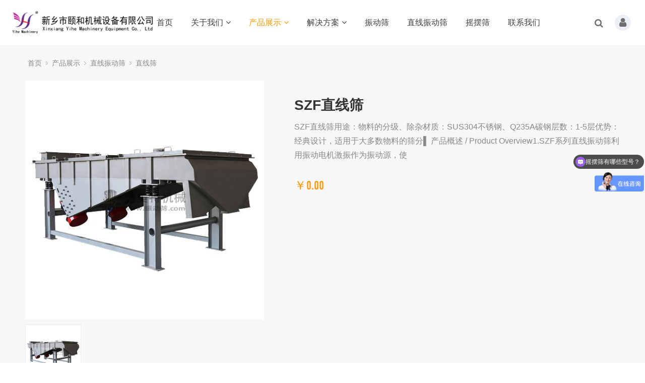

--- FILE ---
content_type: text/html;charset=utf-8
request_url: https://www.zdjxchina.com/index.php?m=home&c=View&a=index&aid=106
body_size: 9606
content:
<!DOCTYPE html>
<html>
<head>
<meta http-equiv="Content-Type" content="text/html; charset=utf-8" />
<meta http-equiv="X-UA-Compatible" content="IE=edge">
<title>SZF直线振动筛,直线筛厂家</title>
<meta name="description" content="SZF直线筛用途：物料的分级、除杂材质：SUS304不锈钢、Q235A碳钢层数：1-5层优势：经典设计，适用于大多数物料的筛分▌ 产品概述 / Product Overview1.SZF系列直线振动筛利用振动电机激振作为振动源，使 " />
<meta name="keywords" content="SZF直线振动筛,直线筛厂家" />
<link href="/favicon.ico" rel="shortcut icon" type="image/x-icon" />
<link href="/template/pc/skin/style/pintuer.css?t=1683426449" rel="stylesheet" media="screen" type="text/css" />
<link href="/template/pc/skin/style/header.css?t=1683426449" rel="stylesheet" media="screen" type="text/css" />
<link href="/template/pc/skin/style/style.css?t=1683426449" rel="stylesheet" media="screen" type="text/css" />
<link href="/template/pc/skin/Lib/font-awesome/css/font-awesome.min.css?t=1683426487" rel="stylesheet" media="screen" type="text/css" />
<!--[if lt IE 9]><script language="javascript" type="text/javascript" src="/template/pc/skin/js/respond.js?t=1683426448"></script>
 <![endif]-->
<script type="text/javascript" src="/public/static/common/js/ey_global.js?t=v1.6.3"></script>
</head>
<body>
<!--header-->
<script language="javascript" type="text/javascript" src="/template/pc/skin/js/jquery.min.js?t=1683426448"></script>
<!-- 友好的弹出提示框 -->
<script language="javascript" type="text/javascript" src="/public/plugins/layer-v3.1.0/layer.js?t=1685669131"></script>
<!-- 支持子目录 -->
    <script type="text/javascript">
        var __eyou_basefile__ = '/index.php';
        var __root_dir__ = '';
    </script>
<div id="log">
    <div class="dialog">
        <div class="dialog-head">
            <span class="dialog-close close rotate-hover"></span>
        </div>
        <div class="dialog-body">
            <div class="register">
                <div class="blank-middle"></div>
                <div class="tab text-center">
                  <ul>
                    <li id="signtab1" onclick="setTab('signtab',1,2)" class="cur">登录</li>
                    <!-- <li id="signtab2" onclick="setTab('signtab',2,2)">注册</li> -->
                  </ul>
                </div>
                <!-- 登录开始 -->
                <div id="con_signtab_1">
                    <form method="post" id="popup_login_submit">
                        <!-- 用户名 -->
                        <div class="form-group">
                            <div class="field field-icon">
                                <input type='text' name='username' id='username' class="input text-main radius-none" value="" data-validate="required:必填" placeholder="用户名">
                                <span class="icon fa fa-user text-gray"></span>
                            </div>
                        </div>
                        <!-- 密码 -->
                        <div class="form-group">
                            <div class="field field-icon">
                                <input type='password'  name='password' id="password" class="input text-main radius-none" placeholder="密码" value=""/>
                                <span class="icon fa fa-key text-gray"></span>
                            </div>
                        </div>
                        <!-- 验证码包括手机验证码专用样式input-group-->
                        <div class="form-group" id="ey_login_vertify">
                            <div class="field field-icon">
                                <div class="input-group">
                                    <input type='text'  name='vertify' autocomplete="off" class="input text-main radius-none" placeholder="图形验证码" value=""/>
                                    <span class="addon"><img src="/index.php?m=api&c=Ajax&a=vertify&type=users_login" class="chicuele" id="imgVerifys" onclick="ey_fleshVerify();" title="看不清？点击更换验证码" align="absmiddle"></span>
                                    <span class="icon fa fa-key text-gray"></span>
                                </div>
                            </div>
                        </div>
                        <!-- 提交 -->
                        <div class="form-button">
                            <input type="hidden" name="referurl" value=""/>
                            <input type="hidden" name="website" value="website"/>
                            <input type="button" name="submit" onclick="popup_login_submit();" class="button bg-yellow button-large button-block border-none radius-none text-white" value="提交"/>
                        </div>
                    </form>
                    <p class="margin-top text-right">
                        <a href="/index.php?m=user&c=Users&a=reg">注册账号</a>&nbsp;|&nbsp;
                        <a href="/index.php?m=user&c=Users&a=retrieve_password">忘记密码</a>
                    </p>
                </div>
                <!-- 登录end -->

                <!-- 注册开始 -->
                <div id="con_signtab_2" style="display:none;">
                    <form method="post">
                        <!-- 用户名 -->
                        <div class="form-group">
                            <div class="field field-icon">
                                <input type='text' name='username' class="input text-main radius-none" value="" data-validate="required:必填" placeholder="手机/邮箱/账号">
                                <span class="icon fa fa-user text-gray"></span>
                            </div>
                        </div>

                        <!-- 密码 -->
                        <div class="form-group">
                            <div class="field field-icon">
                                <input type='password' name='password' class="input text-main radius-none" value="" data-validate="required:必填" placeholder="密码" />
                                <span class="icon fa fa-key text-gray"></span>
                            </div>
                        </div>

                        <!-- 手机 -->
                        <div class="form-group">
                            <div class="field field-icon">
                                <input type='text' name='username' class="input text-main radius-none" value="" data-validate="required:必填" placeholder="请输入手机号">
                                <span class="icon fa fa-phone text-gray"></span>
                            </div>
                        </div>

                        <!-- 验证码包括手机验证码专用样式input-group-->
                        <div class="form-group">
                            <div class="field field-icon">
                                <div class="input-group">
                                    <input type='text' name='phone' class="input text-main radius-none" placeholder="请输入短信验证码" value=""/>
                                    <span class="addon"><img src="/index.php?m=api&c=Ajax&a=vertify&type=users_login" class="chicuele" id="imgVerifys" onclick="ey_fleshVerify();" title="看不清？点击更换验证码" align="absmiddle"></span>
                                    <span class="icon fa fa-phone text-gray"></span>
                                </div>
                            </div>
                        </div>
                        <!-- 提交 -->
                        <div class="form-button">
                            <input type="submit" class="button bg-yellow button-large button-block border-none radius-none text-white" value="提交"/>
                        </div>
                    </form>
                </div>
                <!-- 注册end -->

                <!-- 第三方账号登录 -->
                <div id="ey_third_party_login">
                    <div class="blank-middle"></div>
                    <div class="line"><span class="text-gray bg-white text-default">社交账号登录</span><hr></div>
                    <div class="blank-small"></div>
                    <div class="bnt-login">
                        <a id="ey_third_party_qqlogin" title="QQ登录" href="/index.php?m=plugins&c=QqLogin&a=login" class="qq"><i class="fa fa-qq"></i></a>
                        <a id="ey_third_party_wxlogin" title="微信登录" href="/index.php?m=plugins&c=WxLogin&a=login" class="weixin"><i class="fa fa-weixin"></i></a>
                        <a id="ey_third_party_wblogin" title="微博登录" href="/index.php?m=plugins&c=Wblogin&a=login" class="weibo"><i class="fa fa-weibo"></i></a>
                    </div>
                </div>
                <!-- 第三方账号登录 -->
            </div>
        </div>
    </div>
</div>
<!-- 登录弹窗 end -->

<header id="pc-header">
    <div class="layout fixed navbar">
        <div class="container-layout">
            <div class="line">
                <div class="x2 logo">
                    <a href="https://www.zdjxchina.com"><img src="/uploads/allimg/20220215/2-220215150533A1.jpg" alt="盛美特振动筛摇摆筛厂家" class="img-responsive"/></a>
                </div>
                <div class="x9 text-center">
                <ul class="nav nav-menu nav-inline" >
                 <li><a href="https://www.zdjxchina.com" title="首页">首页</a></li>
                                <li class="">
                    <a href="/index.php?m=home&c=Lists&a=index&tid=1" class="first-level">
                    关于我们<i class="fa fa-angle-down margin-small-left"></i></a>
                                        <ul class="drop-menu">                        <li><a href="/index.php?m=home&c=Lists&a=index&tid=8">公司简介</a></li>                    </ul>
                                        </a>
                </li>
                                <li class="active">
                    <a href="/index.php?m=home&c=Lists&a=index&tid=3" class="first-level">
                    产品展示<i class="fa fa-angle-down margin-small-left"></i></a>
                                        <ul class="drop-menu">                        <li><a href="/index.php?m=home&c=Lists&a=index&tid=20">振动筛</a></li>                        <li><a href="/index.php?m=home&c=Lists&a=index&tid=21">直线振动筛</a></li>                        <li><a href="/index.php?m=home&c=Lists&a=index&tid=22">圆形摇摆筛</a></li>                        <li><a href="/index.php?m=home&c=Lists&a=index&tid=68">方形摇摆筛</a></li>                        <li><a href="/index.php?m=home&c=Lists&a=index&tid=70">旋振筛</a></li>                        <li><a href="/index.php?m=home&c=Lists&a=index&tid=106">超声波振动筛</a></li>                        <li><a href="/index.php?m=home&c=Lists&a=index&tid=72">过滤筛</a></li>                        <li><a href="/index.php?m=home&c=Lists&a=index&tid=108">标准检验筛</a></li>                        <li><a href="/index.php?m=home&c=Lists&a=index&tid=74">直排筛</a></li>                        <li><a href="/index.php?m=home&c=Lists&a=index&tid=118">真空上料机</a></li>                        <li><a href="/index.php?m=home&c=Lists&a=index&tid=122">无尘投料站</a></li>                        <li><a href="/index.php?m=home&c=Lists&a=index&tid=112">强制筛</a></li>                        <li><a href="/index.php?m=home&c=Lists&a=index&tid=124">提升输送机</a></li>                        <li><a href="/index.php?m=home&c=Lists&a=index&tid=110">振动筛配件</a></li>                        <li><a href="/index.php?m=home&c=Lists&a=index&tid=116">矿筛脱水筛</a></li>                    </ul>
                                        </a>
                </li>
                                <li class="">
                    <a href="/index.php?m=home&c=Lists&a=index&tid=4" class="first-level">
                    解决方案<i class="fa fa-angle-down margin-small-left"></i></a>
                                        <ul class="drop-menu">                        <li><a href="/index.php?m=home&c=Lists&a=index&tid=64">食品行业振动筛</a></li>                        <li><a href="/index.php?m=home&c=Lists&a=index&tid=66">医药行业振动筛</a></li>                        <li><a href="/index.php?m=home&c=Lists&a=index&tid=90">化工行业振动筛</a></li>                        <li><a href="/index.php?m=home&c=Lists&a=index&tid=92">冶金矿山振动筛</a></li>                        <li><a href="/index.php?m=home&c=Lists&a=index&tid=94">其它行业振动筛</a></li>                    </ul>
                                        </a>
                </li>
                                <li class="">
                    <a href="https://www.zdjxchina.com/index.php?m=home&amp;c=Lists&amp;a=index&amp;tid=20" class="first-level">
                    振动筛</a>
                                        </a>
                </li>
                                <li class="">
                    <a href="https://www.zdjxchina.com/index.php?m=home&amp;c=Lists&amp;a=index&amp;tid=21" class="first-level">
                    直线振动筛</a>
                                        </a>
                </li>
                                <li class="">
                    <a href="https://www.zdjxchina.com/index.php?m=home&amp;c=Lists&amp;a=index&amp;tid=22" class="first-level">
                    摇摆筛</a>
                                        </a>
                </li>
                                <li class="">
                    <a href="/index.php?m=home&c=Lists&a=index&tid=54" class="first-level">
                    联系我们</a>
                                        </a>
                </li>
                              </ul>
                </div>
                <div class="x1">
                    <!-- 登录后的效果：文件模板存放在 system/users_info.htm ，具体更多写法请熟悉 ey_users 表字段 -->
                                            <div id="ey_htmlid_1609665117">
                            <!-- 登录前 start -->
                            <div class="log-in">
                                <div class="button-group">
                                    <a href="javascript:;"  id='ey_login_id_1609665117'  data-target="#log" data-width="22%" data-toggle="click" data-mask="1" class="dialogs user-ico radius-circle dropdown-toggle text-center text-big">
                                    <i class="fa fa-user"></i></a>
                                </div>
                            </div>
                                                        <!-- 登录前 end-->      
                        </div> 
                        <script type="text/javascript">var tag_userinfo_json = {"carturl":"\/index.php?m=user&c=Shop&a=shop_cart_list","userurl":"\/index.php?m=user&c=Users&a=index","regurl":"\/index.php?m=user&c=Users&a=reg","loginurl":"\/index.php?m=user&c=Users&a=login","htmlid":"ey_htmlid_1609665117","loginPopupId":" id='ey_login_id_1609665117' ","root_dir":""};</script>
                    <span class="searchBar" style="right: 60px;"><a href="#none" class="search-ico"><i class="fa fa-search" aria-hidden="true"></i></a></span>
                </div>
            </div>
        </div>
    </div>
</header>

<!--弹出搜索 -->
<div class="searchBar-m">
    <div class="mask"></div>
    <a href="javascript:void(0)"><i class="fa fa-times"></i></a>
    <div class="form-group">
            <form method="get" action="/index.php?m=home&c=Search&a=lists" onsubmit="return searchForm();">
            <input type="text" name="keywords" id="keywords" class="input radius-none text-middle" value="请输入关键词" onFocus="this.value=''" onBlur="if(!value){value=defaultValue}"/>
            <button type="submit" name="submit" class="button radius-none border-none" value="Search"/></button>
            <input type="hidden" name="m" value="home" /><input type="hidden" name="c" value="Search" /><input type="hidden" name="a" value="lists" /><input type="hidden" name="method" value="1" />        </form>
        </div>
</div>
<!-- 弹出搜索 -->
<div class="clearfix"></div>




<script type="text/javascript">
    //头像下拉
    function head_nav_a()
    {
        $("#user_nav_z").show();
    }
    function head_nav_b()
    {
        $("#user_nav_z").hide();
    }

    var GetUploadify_url = "/index.php?m=home&c=Uploadify&a=upload";
</script>

<!-- <script type="text/javascript">
    function logins_drop_menu()
    {
        $('#ul_logins_drop-menu').toggle();
    }
</script> -->
<div class="layout bg-gray">
    <div class="container">
        <div class="line">
            <div class="nav-bread">
                <i class="fa fa-home-alt margin-small-right" aria-hidden="true"></i> <a href='/' class=''>首页</a> &gt; <a href='/index.php?m=home&c=Lists&a=index&tid=3' class=''>产品展示</a> &gt; <a href='/index.php?m=home&c=Lists&a=index&tid=21' class=''>直线振动筛</a> &gt; <a href='/index.php?m=home&c=Lists&a=index&tid=82'>直线筛</a>            </div>
        </div>
    </div>
    <div class="container product-description">
        <div class="line-large">
            <div class="x5">
                <div class="padding-large-top">
                                        <a href="/uploads/allimg/20220215/2-22021515415Y55.jpg" id="zoom1" class="MagicZoom MagicThumb">
                        <img src="/uploads/allimg/20220215/2-22021515415Y55.jpg" class="zoomimg" id="zoomimg" alt=""/>
                    </a>
                                        <div class="blank"></div>
                    <div class="owl-carousel arrow-style pro-thumb">
                                                <a href="/uploads/allimg/20220215/2-22021515415Y55.jpg" rel="zoom1" rev="/uploads/allimg/20220215/2-22021515415Y55.jpg">
                            <div class="item bg-white"><img src="/uploads/allimg/20220215/2-22021515415Y55.jpg" class="img-responsive" alt=""/></div>
                        </a>
                                                
                    </div>
                </div>
            </div>
           
            <div class="x7">
                <div class="padding-large">
                    <div class="article">
                        <div class="post">
                        <h1>SZF直线筛</h1>
                        <div class="blank"></div>
                        <p class="text-gray text-default">SZF直线筛用途：物料的分级、除杂材质：SUS304不锈钢、Q235A碳钢层数：1-5层优势：经典设计，适用于大多数物料的筛分▌ 产品概述 / Product Overview1.SZF系列直线振动筛利用振动电机激振作为振动源，使 </p>
                        <div class="blank-small"></div>
                        </div>
                        <div class="ey-price text-large text-yellow Conv_DINCondensedC">￥0.00</div> 
                        <!--购物车组件start-->
                                                <!--购物车组件end-->
                        
                    </div>
                </div>
            </div>

        </div>
    </div><!-- container -->
    <div class="blank-big"></div>
</div>

<!-- 详细内容 -->
<div class="layout">
<div class="product-overview">
    <div class="tab">
        <div class="layout bg-white tab-head">
            <div class="container">
                <div class="line">
                    <ul class="tab-nav">
                        <li class="active"><a href="#overview">商品介绍</a></li>
                        <!-- <li><a href="#specification">商品参数</a> </li> -->
                    </ul>
                </div>
            </div>
        </div>

        <div class="layout bg-white">
            <div class="blank-middle"></div>
            <div class="container">
                <div class="line">
                    <div class="tab-body">
                        <div class="tab-panel active" id="overview">
                            <div class="content overflow-x">
                            <!--产品详情-->
                            <h1 style="font-family: Arial, Verdana, sans-serif;white-space: normal"><span style=";font-family: 微软雅黑, sans-serif">SZF</span><span style=";font-family: 微软雅黑, sans-serif">直线筛</span></h1><p style="font-family: Arial, Verdana, sans-serif;font-size: 12px;white-space: normal;line-height: 25px"><span style="font-family: 微软雅黑, sans-serif">用途：物料的分级、除杂</span></p><p style="font-family: Arial, Verdana, sans-serif;font-size: 12px;white-space: normal;line-height: 25px"><span style="font-family: 微软雅黑, sans-serif">材质：SUS304不锈钢、Q235A碳钢</span></p><p style="font-family: Arial, Verdana, sans-serif;font-size: 12px;white-space: normal;line-height: 25px"><span style="font-family: 微软雅黑, sans-serif">层数：1-5层</span></p><p style="font-family: Arial, Verdana, sans-serif;font-size: 12px;white-space: normal;margin-bottom: 8px;line-height: 25px"><span style="font-family: 微软雅黑, sans-serif">优势：经典设计，适用于大多数物料的筛分<br/><img style="max-width:100%!important;height:auto!important;" src="/uploads/allimg/20220215/2-22021515422X08.jpg" title="SZF直线筛(图1)" alt="SZF直线筛.jpg"/></span></p><p style="font-family: Arial, Verdana, sans-serif;font-size: 12px;white-space: normal;line-height: 28px"><strong><span style="font-size: 16px;font-family: 微软雅黑, sans-serif;color: rgb(15, 82, 180)">▌&nbsp;直线筛产品概述</span></strong><span style="font-family: 微软雅黑, sans-serif;color: rgb(15, 82, 180)">&nbsp;/ Product Overview<br/></span></p><p style="font-family: Arial, Verdana, sans-serif;font-size: 12px;white-space: normal;margin: 8px 0;text-indent: 32px;line-height: 25px"><span style="font-family: Verdana, sans-serif">1.SZF</span><span style="font-family: 宋体">系列直线振动筛利用</span><span style="font-family: 宋体">振动电机</span><span style="font-family: 宋体">激振作为振动源，使</span><span style="font-family: Verdana, sans-serif">&nbsp;</span><span style="font-family: 宋体">物料在筛网上被抛起，同时向前做直线运动，通过多层筛</span><span style="font-family: Verdana, sans-serif">&nbsp;</span><span style="font-family: 宋体">网产生数种规格的筛上物、筛下物，分别从各自的出口排出。</span></p><p style="font-family: Arial, Verdana, sans-serif;font-size: 12px;white-space: normal;margin: 8px 0;text-indent: 32px;line-height: 25px"><span style="font-family: Verdana, sans-serif">2.</span><span style="font-family: 宋体">直线筛全封闭结构，无粉尘溢散，自动排料等特点，更适合于</span><span style="font-family: Verdana, sans-serif">24</span><span style="font-family: 宋体">小时流水线作业；</span></p><p style="font-family: Arial, Verdana, sans-serif;font-size: 12px;white-space: normal;margin: 8px 0;text-indent: 32px;line-height: 25px"><span style="font-family: Verdana, sans-serif">3.</span><span style="font-family: 宋体">具有耗能低、产量高、结构简单、易维修；</span></p><p style="font-family: Arial, Verdana, sans-serif;font-size: 12px;white-space: normal;line-height: 28px"><br/></p><p style="font-family: Arial, Verdana, sans-serif;font-size: 12px;white-space: normal;margin: 8px 0;text-indent: 32px;line-height: 25px"><span style="font-family: Verdana, sans-serif">4.</span><span style="font-family: 宋体">直线筛独特的装网结构，无混级、串料现象。<br/></span></p><p style="font-family: Arial, Verdana, sans-serif;font-size: 12px;white-space: normal;line-height: 28px"><strong><span style="font-size: 16px;font-family: 微软雅黑, sans-serif;color: rgb(15, 82, 180)">▌ <strong style="font-family: Arial, Verdana, sans-serif; font-size: 12px; white-space: normal;"><span style="font-size: 16px; font-family: 微软雅黑, sans-serif; color: rgb(15, 82, 180);">直线筛</span></strong>产品特点</span></strong><span style="font-family: 微软雅黑, sans-serif;color: rgb(15, 82, 180)">&nbsp;/ Product Features</span></p><p style="font-family: Arial, Verdana, sans-serif;font-size: 12px;white-space: normal;margin: 8px 0;line-height: 25px"><span style="font-family: Verdana, sans-serif;color: rgb(102, 102, 102)">&nbsp;</span><span style="font-family: Verdana, sans-serif;color: rgb(102, 102, 102)">1.<span style="font-variant-numeric: normal;font-stretch: normal;font-size: 9px;line-height: normal;font-family: &#39;Times New Roman&#39;">&nbsp;&nbsp;&nbsp;&nbsp;</span></span><span style="font-family: 宋体;color: rgb(102, 102, 102)">分级直线振动筛对各种物料进行分级筛选，经筛分后的颗粒大小均匀、筛分精度高。</span></p><p style="font-family: Arial, Verdana, sans-serif;font-size: 12px;white-space: normal;margin: 8px 0 8px 10px;line-height: 25px"><span style="font-family: Verdana, sans-serif;color: rgb(102, 102, 102)">&nbsp; &nbsp; 2.<span style="font-variant-numeric: normal;font-stretch: normal;font-size: 9px;line-height: normal;font-family: &#39;Times New Roman&#39;">&nbsp;&nbsp;&nbsp;&nbsp;</span></span><span style="font-family: 宋体;color: rgb(102, 102, 102)">分级直线振动筛一般单台设计为</span><span style="font-family: Verdana, sans-serif;color: rgb(102, 102, 102)">1-5</span><span style="font-family: 宋体;color: rgb(102, 102, 102)">层不等，可根据不同需求选择所需层数。</span></p><p style="font-family: Arial, Verdana, sans-serif;font-size: 12px;white-space: normal;margin: 8px 0 8px 10px;line-height: 25px"><span style="font-family: Verdana, sans-serif;color: rgb(102, 102, 102)">&nbsp; &nbsp; 3.<span style="font-variant-numeric: normal;font-stretch: normal;font-size: 9px;line-height: normal;font-family: &#39;Times New Roman&#39;">&nbsp;&nbsp;&nbsp;&nbsp;</span></span><span style="font-family: 宋体;color: rgb(102, 102, 102)">分级直线振动筛具有维护方便、维修概率相对较低优势。</span></p><p style="font-family: Arial, Verdana, sans-serif;font-size: 12px;white-space: normal;margin: 8px 0 8px 10px;line-height: 25px"><span style="font-family: Verdana, sans-serif;color: rgb(102, 102, 102)">&nbsp; &nbsp; 4.<span style="font-variant-numeric: normal;font-stretch: normal;font-size: 9px;line-height: normal;font-family: &#39;Times New Roman&#39;">&nbsp;&nbsp;&nbsp;&nbsp;</span></span><span style="font-family: 宋体;color: rgb(102, 102, 102)">直线筛采用角度可调控的激振源，筛的净；可多层设计，筛的多；可负压抽空，环境好。</span></p><p style="font-family: Arial, Verdana, sans-serif;font-size: 12px;white-space: normal;margin: 8px 0;line-height: 25px"><span style="font-family: Verdana, sans-serif;color: rgb(102, 102, 102)">&nbsp;</span></p><p style="font-family: Arial, Verdana, sans-serif;font-size: 12px;white-space: normal;line-height: 28px"><strong><span style="font-size: 16px;font-family: 微软雅黑, sans-serif;color: rgb(15, 82, 180)">▌ <strong style="font-family: Arial, Verdana, sans-serif; font-size: 12px; white-space: normal;"><span style="font-size: 16px; font-family: 微软雅黑, sans-serif; color: rgb(15, 82, 180);">直线筛</span></strong>适用行业</span></strong><span style="font-family: 微软雅黑, sans-serif;color: rgb(15, 82, 180)">&nbsp;/ Applicable Scope</span></p><p style="font-family: Arial, Verdana, sans-serif;font-size: 12px;white-space: normal;margin: 8px 0;line-height: 25px"><span style="font-family: Verdana, sans-serif;color: rgb(102, 102, 102)">&nbsp;</span></p><p style="font-family: Arial, Verdana, sans-serif;font-size: 12px;white-space: normal;margin: 8px 0;line-height: 25px"><span style="font-family: 宋体;color: rgb(15, 82, 180)">对粉状、颗粒状物料的筛选和分级，有独特的效果。广泛应用于化工、医药、食品、金属、冶金矿业等行业。</span></p><p style="font-family: Arial, Verdana, sans-serif;font-size: 12px;white-space: normal;margin: 8px 0;line-height: 25px"><span style="font-family: 宋体;color: rgb(247, 150, 70)">化工行业：</span><span style="font-family: 宋体;color: rgb(102, 102, 102)">化肥、尿素、石油焦、树脂、涂料、化妆品、油漆等。</span></p><p style="font-family: Arial, Verdana, sans-serif;font-size: 12px;white-space: normal;margin: 8px 0;line-height: 25px"><span style="font-family: 宋体;color: rgb(247, 150, 70)">医药行业：</span><span style="font-family: 宋体;color: rgb(102, 102, 102)">工业药品、中药粉、颗粒药丸、微丸等；</span></p><p style="font-family: Arial, Verdana, sans-serif;font-size: 12px;white-space: normal;margin: 8px 0;line-height: 25px"><span style="font-family: 宋体;color: rgb(247, 150, 70)">食品行业：</span><span style="font-family: 宋体;color: rgb(102, 102, 102)">大豆、板栗、小馒头、香料、糖粉、淀粉、食盐、米粉、奶粉、豆浆、蛋粉、酱油、果汁等。</span></p><p style="font-family: Arial, Verdana, sans-serif;font-size: 12px;white-space: normal;margin: 8px 0;line-height: 25px"><span style="font-family: 宋体;color: rgb(247, 150, 70)">金属、冶金矿业：</span><span style="font-family: 宋体;color: rgb(102, 102, 102)">铝粉、铅粉、铜粉、矿石、合金粉、焊条粉末、二氧化锰、电解铜粉、电磁性材料、研磨粉、耐火材料、高岭土、石灰、氧化铝、重质炭酸钙、石英砂、金属粉末行业、矿山业等。</span></p><p style="font-family: Arial, Verdana, sans-serif;font-size: 12px;white-space: normal;margin: 8px 0;line-height: 25px"><span style="font-family: 宋体;color: rgb(247, 150, 70)">其它行业：</span><span style="font-family: 宋体;color: rgb(102, 102, 102)">塑料、磨料、废油、废水、染整废水、造纸、助剂、活性炭、碳素、建材业等。</span></p><p style="font-family: Arial, Verdana, sans-serif;font-size: 12px;white-space: normal;margin: 8px 0;line-height: 25px"><span style="font-family: 宋体;color: rgb(102, 102, 102)">直线振动筛是通用设备，根据不同的行业，执行标准不同，例如：食品级、医药级等，可量身定制。</span></p><p style="font-family: Arial, Verdana, sans-serif;font-size: 12px;white-space: normal;margin: 8px 0;line-height: 25px"><span style="font-family: Verdana, sans-serif;color: rgb(102, 102, 102)">&nbsp;</span><strong><span style="font-size: 16px;font-family: 微软雅黑, sans-serif;color: rgb(15, 82, 180)">▌ <strong style="font-family: Arial, Verdana, sans-serif; font-size: 12px; white-space: normal;"><span style="font-size: 16px; font-family: 微软雅黑, sans-serif; color: rgb(15, 82, 180);">直线筛</span></strong>技术参数</span></strong><span style="font-family: 微软雅黑, sans-serif;color: rgb(15, 82, 180)">&nbsp;/ Technical Parameters</span></p><p><img title="SZF直线筛(图2)"  style="max-width:100%!important;height:auto!important;"  src="/uploads/allimg/20230518/1-23051Q1340b00.jpg" alt="SZF直线振动筛技术参数.jpg"/></p><p><br/></p>                            </div>
                        </div>
                        <!--产品参数调用自动——开始-->
                        <!-- <div class="tab-panel" id="specification">
                            <div class="content overflow-x">
                            <ul class="attribute">
                                                            </ul>
                            </div>
                        </div> -->
                        <!--产品参数调用——结束-->
                    </div>
                </div>
            </div>
            <div class="blank-big"></div>
        </div>
    </div>
</div>
</div>

<!-- Related Products -->
<div class="layout bg-gray">
    <div class="blank-big"></div>
    <div class="container">
        <div class="title-l"><h2>产品推荐</h2></div>
        <div class="blank-middle"></div>
        <div class="line">
            <div class="owl-carousel dot-center carousel-pro">
                                    <div class="item media media-y bg-white">
                        <div class="padding-large">
                            <a href="/index.php?m=home&c=View&a=index&aid=221" title="圆形摇摆筛"><img src="/uploads/allimg/20220219/2-220219112401109.jpg" class="img-responsive"></a>
                            <div class="media-body text-left">
                                <h2><a href="/index.php?m=home&c=View&a=index&aid=221" class="text-middle">圆形摇摆筛</a></h2>
                                <div class="price-info height margin-big-top">
                                    <ul>
                                        <li class="v2-1 text-yellow float-left">
                                            <span class="Conv_DINCondensedC text-big">￥0</span>
                                        </li>
                                        <li class="v2-2 text-gray text-right float-right">
                                            <i class="fa fa-eye margin-small-right margin-left"></i>886                                        </li>
                                        <div class="clearfix"></div>
                                    </ul>
                                </div>                              
                            </div>
                        </div>
                    </div>
                                    <div class="item media media-y bg-white">
                        <div class="padding-large">
                            <a href="/index.php?m=home&c=View&a=index&aid=212" title="五层振动筛,碳钢振动筛"><img src="/uploads/allimg/20220218/2-22021P92G6492.jpg" class="img-responsive"></a>
                            <div class="media-body text-left">
                                <h2><a href="/index.php?m=home&c=View&a=index&aid=212" class="text-middle">五层振动筛,碳钢振动筛</a></h2>
                                <div class="price-info height margin-big-top">
                                    <ul>
                                        <li class="v2-1 text-yellow float-left">
                                            <span class="Conv_DINCondensedC text-big">￥0</span>
                                        </li>
                                        <li class="v2-2 text-gray text-right float-right">
                                            <i class="fa fa-eye margin-small-right margin-left"></i>289                                        </li>
                                        <div class="clearfix"></div>
                                    </ul>
                                </div>                              
                            </div>
                        </div>
                    </div>
                                    <div class="item media media-y bg-white">
                        <div class="padding-large">
                            <a href="/index.php?m=home&c=View&a=index&aid=207" title="五层不锈钢旋振筛,振动筛"><img src="/uploads/allimg/20220218/2-22021P92J32S.jpg" class="img-responsive"></a>
                            <div class="media-body text-left">
                                <h2><a href="/index.php?m=home&c=View&a=index&aid=207" class="text-middle">五层不锈钢旋振筛,振动筛</a></h2>
                                <div class="price-info height margin-big-top">
                                    <ul>
                                        <li class="v2-1 text-yellow float-left">
                                            <span class="Conv_DINCondensedC text-big">￥0</span>
                                        </li>
                                        <li class="v2-2 text-gray text-right float-right">
                                            <i class="fa fa-eye margin-small-right margin-left"></i>289                                        </li>
                                        <div class="clearfix"></div>
                                    </ul>
                                </div>                              
                            </div>
                        </div>
                    </div>
                                    <div class="item media media-y bg-white">
                        <div class="padding-large">
                            <a href="/index.php?m=home&c=View&a=index&aid=206" title="五层碳钢旋振筛,振动筛"><img src="/uploads/allimg/20220218/2-22021P92J4532.jpg" class="img-responsive"></a>
                            <div class="media-body text-left">
                                <h2><a href="/index.php?m=home&c=View&a=index&aid=206" class="text-middle">五层碳钢旋振筛,振动筛</a></h2>
                                <div class="price-info height margin-big-top">
                                    <ul>
                                        <li class="v2-1 text-yellow float-left">
                                            <span class="Conv_DINCondensedC text-big">￥0</span>
                                        </li>
                                        <li class="v2-2 text-gray text-right float-right">
                                            <i class="fa fa-eye margin-small-right margin-left"></i>289                                        </li>
                                        <div class="clearfix"></div>
                                    </ul>
                                </div>                              
                            </div>
                        </div>
                    </div>
                                    <div class="item media media-y bg-white">
                        <div class="padding-large">
                            <a href="/index.php?m=home&c=View&a=index&aid=199" title="三层不锈钢旋振筛,振动筛"><img src="/uploads/allimg/20220218/2-22021QG1493B.jpg" class="img-responsive"></a>
                            <div class="media-body text-left">
                                <h2><a href="/index.php?m=home&c=View&a=index&aid=199" class="text-middle">三层不锈钢旋振筛,振动筛</a></h2>
                                <div class="price-info height margin-big-top">
                                    <ul>
                                        <li class="v2-1 text-yellow float-left">
                                            <span class="Conv_DINCondensedC text-big">￥0</span>
                                        </li>
                                        <li class="v2-2 text-gray text-right float-right">
                                            <i class="fa fa-eye margin-small-right margin-left"></i>289                                        </li>
                                        <div class="clearfix"></div>
                                    </ul>
                                </div>                              
                            </div>
                        </div>
                    </div>
                                    <div class="item media media-y bg-white">
                        <div class="padding-large">
                            <a href="/index.php?m=home&c=View&a=index&aid=197" title="三层不锈钢旋振筛,振动筛"><img src="/uploads/allimg/20220218/2-22021QG1493B.jpg" class="img-responsive"></a>
                            <div class="media-body text-left">
                                <h2><a href="/index.php?m=home&c=View&a=index&aid=197" class="text-middle">三层不锈钢旋振筛,振动筛</a></h2>
                                <div class="price-info height margin-big-top">
                                    <ul>
                                        <li class="v2-1 text-yellow float-left">
                                            <span class="Conv_DINCondensedC text-big">￥0</span>
                                        </li>
                                        <li class="v2-2 text-gray text-right float-right">
                                            <i class="fa fa-eye margin-small-right margin-left"></i>289                                        </li>
                                        <div class="clearfix"></div>
                                    </ul>
                                </div>                              
                            </div>
                        </div>
                    </div>
                                    <div class="item media media-y bg-white">
                        <div class="padding-large">
                            <a href="/index.php?m=home&c=View&a=index&aid=198" title="三层全不锈钢旋振筛,振动筛"><img src="/uploads/allimg/20220218/2-22021QK915a6.jpg" class="img-responsive"></a>
                            <div class="media-body text-left">
                                <h2><a href="/index.php?m=home&c=View&a=index&aid=198" class="text-middle">三层全不锈钢旋振筛,振动筛</a></h2>
                                <div class="price-info height margin-big-top">
                                    <ul>
                                        <li class="v2-1 text-yellow float-left">
                                            <span class="Conv_DINCondensedC text-big">￥0</span>
                                        </li>
                                        <li class="v2-2 text-gray text-right float-right">
                                            <i class="fa fa-eye margin-small-right margin-left"></i>289                                        </li>
                                        <div class="clearfix"></div>
                                    </ul>
                                </div>                              
                            </div>
                        </div>
                    </div>
                                    <div class="item media media-y bg-white">
                        <div class="padding-large">
                            <a href="/index.php?m=home&c=View&a=index&aid=186" title="三层振动筛,不锈钢振动筛"><img src="/uploads/allimg/20220218/2-22021QK915a6.jpg" class="img-responsive"></a>
                            <div class="media-body text-left">
                                <h2><a href="/index.php?m=home&c=View&a=index&aid=186" class="text-middle">三层振动筛,不锈钢振动筛</a></h2>
                                <div class="price-info height margin-big-top">
                                    <ul>
                                        <li class="v2-1 text-yellow float-left">
                                            <span class="Conv_DINCondensedC text-big">￥0</span>
                                        </li>
                                        <li class="v2-2 text-gray text-right float-right">
                                            <i class="fa fa-eye margin-small-right margin-left"></i>289                                        </li>
                                        <div class="clearfix"></div>
                                    </ul>
                                </div>                              
                            </div>
                        </div>
                    </div>
                                    <div class="item media media-y bg-white">
                        <div class="padding-large">
                            <a href="/index.php?m=home&c=View&a=index&aid=162" title="双层直线筛"><img src="/uploads/allimg/20201015/1-201015122520Z9.jpg" class="img-responsive"></a>
                            <div class="media-body text-left">
                                <h2><a href="/index.php?m=home&c=View&a=index&aid=162" class="text-middle">双层直线筛</a></h2>
                                <div class="price-info height margin-big-top">
                                    <ul>
                                        <li class="v2-1 text-yellow float-left">
                                            <span class="Conv_DINCondensedC text-big">￥0</span>
                                        </li>
                                        <li class="v2-2 text-gray text-right float-right">
                                            <i class="fa fa-eye margin-small-right margin-left"></i>149                                        </li>
                                        <div class="clearfix"></div>
                                    </ul>
                                </div>                              
                            </div>
                        </div>
                    </div>
                            </div>
        </div>
    </div>
    <div class="blank-large"></div>
</div>
<!-- Related Products end -->
<!--网站公用底部——开始-->
<footer class="bg-main">
	<div class="container-layout">
		<ul>
						<li class="float-left item-1 hidden-l hidden-s">
				<h3 class="text-middle margin-big-bottom">关于我们</h3>
				<ul>
										<li><a href="/index.php?m=home&c=Lists&a=index&tid=8" title="公司简介">公司简介</a></li>
									</ul>
			</li>
			 			<li class="float-left item-2 hidden-l hidden-s">
				<h3 class="text-middle margin-big-bottom">产品展示</h3>
				<ul>
										<li><a href="/index.php?m=home&c=Lists&a=index&tid=20" title="振动筛">振动筛</a></li>
										<li><a href="/index.php?m=home&c=Lists&a=index&tid=21" title="直线振动筛">直线振动筛</a></li>
										<li><a href="/index.php?m=home&c=Lists&a=index&tid=22" title="圆形摇摆筛">圆形摇摆筛</a></li>
										<li><a href="/index.php?m=home&c=Lists&a=index&tid=68" title="方形摇摆筛">方形摇摆筛</a></li>
										<li><a href="/index.php?m=home&c=Lists&a=index&tid=70" title="旋振筛">旋振筛</a></li>
										<li><a href="/index.php?m=home&c=Lists&a=index&tid=106" title="超声波振动筛">超声波振动筛</a></li>
										<li><a href="/index.php?m=home&c=Lists&a=index&tid=72" title="过滤筛">过滤筛</a></li>
										<li><a href="/index.php?m=home&c=Lists&a=index&tid=108" title="标准检验筛">标准检验筛</a></li>
										<li><a href="/index.php?m=home&c=Lists&a=index&tid=74" title="直排筛">直排筛</a></li>
										<li><a href="/index.php?m=home&c=Lists&a=index&tid=118" title="真空上料机">真空上料机</a></li>
										<li><a href="/index.php?m=home&c=Lists&a=index&tid=122" title="无尘投料站">无尘投料站</a></li>
										<li><a href="/index.php?m=home&c=Lists&a=index&tid=112" title="强制筛">强制筛</a></li>
										<li><a href="/index.php?m=home&c=Lists&a=index&tid=124" title="提升输送机">提升输送机</a></li>
										<li><a href="/index.php?m=home&c=Lists&a=index&tid=110" title="振动筛配件">振动筛配件</a></li>
										<li><a href="/index.php?m=home&c=Lists&a=index&tid=116" title="矿筛脱水筛">矿筛脱水筛</a></li>
									</ul>
			</li>
			 			<li class="float-left item-3 hidden-l hidden-s">
				<h3 class="text-middle margin-big-bottom">解决方案</h3>
				<ul>
										<li><a href="/index.php?m=home&c=Lists&a=index&tid=64" title="食品行业振动筛">食品行业振动筛</a></li>
										<li><a href="/index.php?m=home&c=Lists&a=index&tid=66" title="医药行业振动筛">医药行业振动筛</a></li>
										<li><a href="/index.php?m=home&c=Lists&a=index&tid=90" title="化工行业振动筛">化工行业振动筛</a></li>
										<li><a href="/index.php?m=home&c=Lists&a=index&tid=92" title="冶金矿山振动筛">冶金矿山振动筛</a></li>
										<li><a href="/index.php?m=home&c=Lists&a=index&tid=94" title="其它行业振动筛">其它行业振动筛</a></li>
									</ul>
			</li>
			 			<li class="float-left item-4 hidden-l hidden-s">
				<h3 class="text-middle margin-big-bottom">振动筛</h3>
				<ul>
									</ul>
			</li>
			 			
			<li class="float-left item-5">
								<h3 class="text-middle margin-big-bottom">联系我们</h3>
								<div class="contact">
					<div class="media media-x margin-big-bottom">
						<span class="float-left radius-circle bg-yellow text-white text-center">
							<i class="fa fa-map-marker fa-fw" aria-hidden="true"></i>
						</span>
						<div class="media-body">
							<p><p>
						</div>
					</div>				
					
					<div class="media media-x margin-big-bottom">
						<span class="float-left radius-circle bg-yellow text-white text-center">
							<i class="fa-fw fa fa-phone"></i>
						</span>
						<div class="media-body">
							<p>
								<a href="tel:13223733158" class="Conv_DINCondensedC text-large">13223733158</a>
							<p>
						</div>
					</div>
					<div class="media media-x margin-big-bottom">
						<span class="float-left radius-circle bg-yellow text-white text-center">
							<i class="fa fa-envelope fa-fw"></i>
						</span>
						<div class="media-body">
							<p>
								<a href="mailto:" class="text-middle"></a>
							</p>
						</div>
					</div>

				</div>
			</li>
			<li class="float-left item-6">
				<div class="qr padding radius text-center"><img src="https://www.smtzds.com/template/pc/skin/images/weixin.jpg"><p class="text-gray height-middle">关注我们</p></div>
			</li>
		</ul>
	</div>
	<div class="blank-middle"></div>
	<!-- 友情链接 -->
	<div class="container-layout">
		<div class="line">	
			<div class="tab">
				<div class="tab-head">
					<ul class="tab-nav">
						<li class="active"><a href="#friend-1">友情链接</a></li>
						<!-- <li><a href="#friend-2">友情链接-图片</a> </li> -->
					</ul>
				</div>
				<div class="tab-body">
					<div class="tab-panel active flink" id="friend-1">
													<a href="http://www.振动筛.com"  target="_blank" >振动筛 </a>
													<a href="http://www.直线振动筛.com"  target="_blank" >直线振动筛 </a>
													<a href="http://www.zdjxchina.cn"  target="_blank" >直线振动筛 </a>
													<a href="http://www.振动筛.com"  target="_blank" >旋振筛 </a>
													<a href="http://www.振动筛.com"  target="_blank" >直线筛 </a>
											</div>
					<!-- <div class="tab-panel flink" id="friend-2">
											</div> -->

				</div>
			</div>	
		</div>	
	</div>	
	<!-- 友情链接 end -->

	<div class="container-layout">
		<div class="line">
			<div class="copyright height">
				<div class="x8">
					Copyright © 2012-2022 盛美特振动筛 版权所有<a href="http://www.eyoucms.com/plus/powerby.php" target="_blank"> Powered by EyouCms</a>　<a href="https://beian.miit.gov.cn/" rel="nofollow" target="_blank">豫ICP备2022004344号-2</a>				</div>
				<div class="x4 text-right">
					<a href="https://www.zdjxchina.com/sitemap.xml">SiteMap</a>
				</div>
			</div>
		</div>
	</div>
</footer>
<!--底部版权-->

<!-- 应用插件标签 start --> 
  
<!-- 应用插件标签 end -->
<!--网站公用底部——结束-->
<script language="javascript" type="text/javascript" src="/template/pc/skin/js/pintuer.js?t=1683426448"></script>
<script language="javascript" type="text/javascript" src="/template/pc/skin/js/common.js?t=1683426448"></script>
<!-- 放大镜 begin-->
<link href="/template/pc/skin/Lib/MagicZoom/magiczoomplus.css?t=1683426470" rel="stylesheet" media="screen" type="text/css" />
<script language="javascript" type="text/javascript" src="/template/pc/skin/Lib/MagicZoom/mzp-packed.js?t=1683426470"></script>
<!-- Owl Carousel -->
<link href="/template/pc/skin/Lib/OwlCarousel2.21/owl.carousel.min.css?t=1683426470" rel="stylesheet" media="screen" type="text/css" />
<script language="javascript" type="text/javascript" src="/template/pc/skin/Lib/OwlCarousel2.21/owl.carousel.min.js?t=1683426470"></script>
<script language="javascript" type="text/javascript" src="/template/pc/skin/Lib/OwlCarousel2.21/custom.js?t=1683426470"></script>
<!-- 放大镜 end-->
<base target="_blank">
<script>
var _hmt = _hmt || [];
(function() {
  var hm = document.createElement("script");
  hm.src = "https://hm.baidu.com/hm.js?b6b90f68a8192f256b4dbfba6e398d82";
  var s = document.getElementsByTagName("script")[0]; 
  s.parentNode.insertBefore(hm, s);
})();
</script>
<script type="text/javascript">var root_dir="";var ey_u_switch=1;var ey_aid=106;</script>
<script language="javascript" type="text/javascript" src="/public/static/common/js/ey_footer.js?t=v1.6.3"></script>
</body>
</html>

--- FILE ---
content_type: text/html;charset=utf-8
request_url: https://www.zdjxchina.com/index.php?m=api&c=Diyajax&a=check_userinfo
body_size: 216
content:
{"code":1,"msg":"\u8bf7\u6c42\u6210\u529f","data":{"ey_is_login":0,"ey_third_party_login":0,"ey_third_party_qqlogin":0,"ey_third_party_wxlogin":0,"ey_third_party_wblogin":0,"ey_login_vertify":0}}

--- FILE ---
content_type: text/css
request_url: https://www.zdjxchina.com/template/pc/skin/Lib/MagicZoom/magiczoomplus.css?t=1683426470
body_size: 560
content:
/* CSS class for zoomed area */
.MagicZoomBigImageCont{overflow:hidden;background-color:#FFF;border-radius:0px}
/* .MagicZoomBigImageCont img{width:800px;height:800px;} */
.MagicZoomBigImageCont iframe{width:300px;height:300px;}
.MagicZoomHeader{color:#fff;text-align:center !important}
.MagicZoomPup{border:1px solid #000;background:#fff;cursor:hand;left:0}
.MagicZoomLoading{text-align:center;background:#fff;color:#444;opacity:0.8;padding:3px 3px 3px 3px !important;display:none}
.MagicZoomLoading img{padding-top:3px !important}
.MagicThumb-zoomed{cursor:default}
.MagicThumb span{display:none}
.MagicThumb-image{outline:none;background-color:#FFF;box-shadow:0 0px 30px rgba(0,0,0,.1);}/* 放大背景 */
.MagicThumb-image-zoomed{cursor:url(cursor/zoomout.cur), pointer}
.MagicThumb-caption{color:#333333;background-color:#F0F0F0;border:1px solid #DDD;border-top:none;font-family:Verdana, Helvetica;font-size:11px;padding:8px 16px}
.MagicThumb-controlbar{display:block;height:18px}
.MagicThumb-controlbar a{display:block;width:180px;height:180px;margin:0px 1px;outline:none;float:left;overflow:hidden}
.MagicThumb-controlbar a span{display:block;width:1000px;height:1000px;outline:none;position:absolute;left:0px;top:0px}
.MagicThumb-loading{border:1px solid #000;padding:2px 2px 2px 22px;margin:0;text-decoration:none;text-align:left;font-size:8pt;font-family:sans-serif;}

@media screen and (max-width:760px){
	.MagicZoomBigImageCont{ display:none}
}